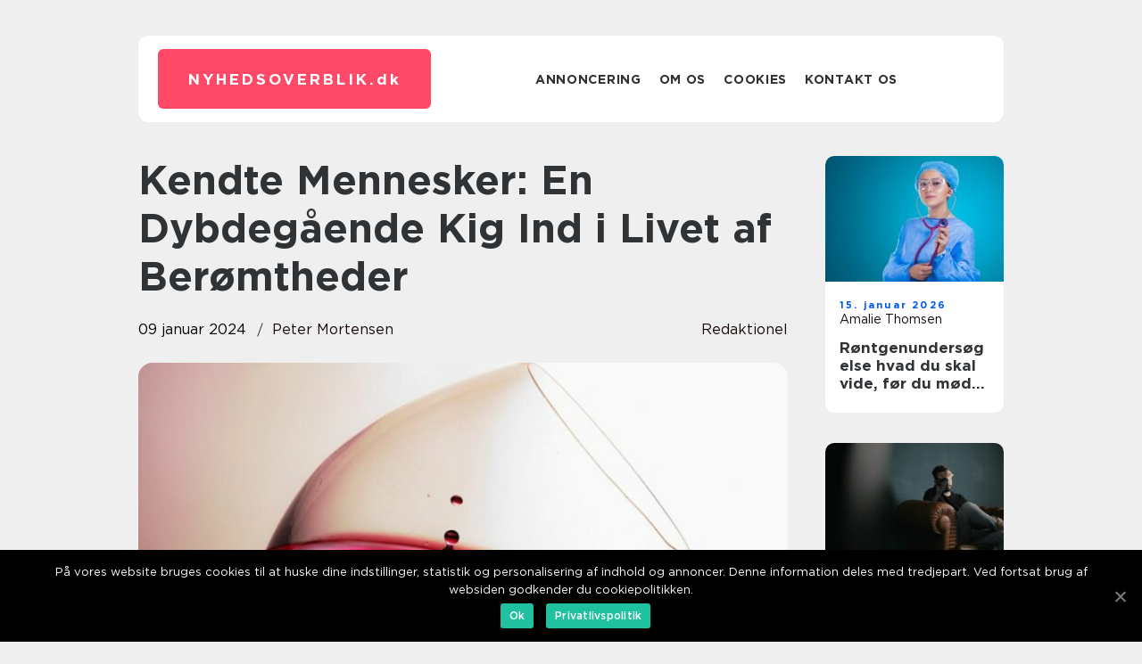

--- FILE ---
content_type: text/html; charset=UTF-8
request_url: https://nyhedsoverblik.dk/kendte-mennesker-en-dybdegaaende-kig-ind-i-livet-af-beroemtheder/
body_size: 12823
content:
<!doctype html>
<html lang="da-DK">
<head>
    <meta charset="UTF-8">
    <meta name="viewport" content="width=device-width, initial-scale=1">

    <link rel="apple-touch-icon" sizes="180x180" href="https://nyhedsoverblik.dk/wp-content/themes/klikko7_b_04_06_2025/dest/images/favicon.png">
    <link rel="icon" type="image/png" sizes="32x32" href="https://nyhedsoverblik.dk/wp-content/themes/klikko7_b_04_06_2025/dest/images/favicon.png">
    <link rel="icon" type="image/png" sizes="16x16" href="https://nyhedsoverblik.dk/wp-content/themes/klikko7_b_04_06_2025/dest/images/favicon.png">
    <link href="https://nyhedsoverblik.dk/wp-content/themes/klikko7_b_04_06_2025/dest/fonts/fonts.css" rel="stylesheet">
            <title>Kendte Mennesker: En Dybdegående Kig Ind i Livet af Berømtheder</title>
    <meta name='robots' content='index, follow' />

	<!-- This site is optimized with the Yoast SEO plugin v25.3.1 - https://yoast.com/wordpress/plugins/seo/ -->
	<meta name="description" content="Læs om kendte mennesker og deres historiske udvikling. Opdag de udfordringer, fordele og påvirkning, som berømmelse bringer med sig. Få et dybere indblik i den spændende verden af kendte mennesker." />
	<link rel="canonical" href="https://nyhedsoverblik.dk/kendte-mennesker-en-dybdegaaende-kig-ind-i-livet-af-beroemtheder/" />
	<meta property="og:locale" content="da_DK" />
	<meta property="og:type" content="article" />
	<meta property="og:title" content="Kendte Mennesker: En Dybdegående Kig Ind i Livet af Berømtheder" />
	<meta property="og:description" content="Læs om kendte mennesker og deres historiske udvikling. Opdag de udfordringer, fordele og påvirkning, som berømmelse bringer med sig. Få et dybere indblik i den spændende verden af kendte mennesker." />
	<meta property="og:url" content="https://nyhedsoverblik.dk/kendte-mennesker-en-dybdegaaende-kig-ind-i-livet-af-beroemtheder/" />
	<meta property="og:site_name" content="Få et overblik over de seneste nyheder fra forskellige kilder" />
	<meta property="article:published_time" content="2024-01-09T01:35:09+00:00" />
	<meta property="article:modified_time" content="2025-08-18T07:37:32+00:00" />
	<meta property="og:image" content="https://nyhedsoverblik.dk/wp-content/uploads/2024/01/pixabay-3077869.jpeg" />
	<meta property="og:image:width" content="1000" />
	<meta property="og:image:height" content="1000" />
	<meta property="og:image:type" content="image/jpeg" />
	<meta name="author" content="Peter Mortensen" />
	<meta name="twitter:card" content="summary_large_image" />
	<script type="application/ld+json" class="yoast-schema-graph">{"@context":"https://schema.org","@graph":[{"@type":"WebPage","@id":"https://nyhedsoverblik.dk/kendte-mennesker-en-dybdegaaende-kig-ind-i-livet-af-beroemtheder/","url":"https://nyhedsoverblik.dk/kendte-mennesker-en-dybdegaaende-kig-ind-i-livet-af-beroemtheder/","name":"Kendte Mennesker: En Dybdegående Kig Ind i Livet af Berømtheder","isPartOf":{"@id":"https://nyhedsoverblik.dk/#website"},"primaryImageOfPage":{"@id":"https://nyhedsoverblik.dk/kendte-mennesker-en-dybdegaaende-kig-ind-i-livet-af-beroemtheder/#primaryimage"},"image":{"@id":"https://nyhedsoverblik.dk/kendte-mennesker-en-dybdegaaende-kig-ind-i-livet-af-beroemtheder/#primaryimage"},"thumbnailUrl":"https://nyhedsoverblik.dk/wp-content/uploads/2024/01/pixabay-3077869.jpeg","datePublished":"2024-01-09T01:35:09+00:00","dateModified":"2025-08-18T07:37:32+00:00","author":{"@id":"https://nyhedsoverblik.dk/#/schema/person/18ff63172b2cc7aee74a25b9aa718e71"},"description":"Læs om kendte mennesker og deres historiske udvikling. Opdag de udfordringer, fordele og påvirkning, som berømmelse bringer med sig. Få et dybere indblik i den spændende verden af kendte mennesker.","breadcrumb":{"@id":"https://nyhedsoverblik.dk/kendte-mennesker-en-dybdegaaende-kig-ind-i-livet-af-beroemtheder/#breadcrumb"},"inLanguage":"da-DK","potentialAction":[{"@type":"ReadAction","target":["https://nyhedsoverblik.dk/kendte-mennesker-en-dybdegaaende-kig-ind-i-livet-af-beroemtheder/"]}]},{"@type":"ImageObject","inLanguage":"da-DK","@id":"https://nyhedsoverblik.dk/kendte-mennesker-en-dybdegaaende-kig-ind-i-livet-af-beroemtheder/#primaryimage","url":"https://nyhedsoverblik.dk/wp-content/uploads/2024/01/pixabay-3077869.jpeg","contentUrl":"https://nyhedsoverblik.dk/wp-content/uploads/2024/01/pixabay-3077869.jpeg","width":1000,"height":1000},{"@type":"BreadcrumbList","@id":"https://nyhedsoverblik.dk/kendte-mennesker-en-dybdegaaende-kig-ind-i-livet-af-beroemtheder/#breadcrumb","itemListElement":[{"@type":"ListItem","position":1,"name":"Hjem","item":"https://nyhedsoverblik.dk/"},{"@type":"ListItem","position":2,"name":"Kendte Mennesker: En Dybdegående Kig Ind i Livet af Berømtheder"}]},{"@type":"WebSite","@id":"https://nyhedsoverblik.dk/#website","url":"https://nyhedsoverblik.dk/","name":"Få et overblik over de seneste nyheder fra forskellige kilder","description":"Få et hurtigt overblik over de seneste nyheder fra forskellige kilder og områder.","potentialAction":[{"@type":"SearchAction","target":{"@type":"EntryPoint","urlTemplate":"https://nyhedsoverblik.dk/?s={search_term_string}"},"query-input":{"@type":"PropertyValueSpecification","valueRequired":true,"valueName":"search_term_string"}}],"inLanguage":"da-DK"},{"@type":"Person","@id":"https://nyhedsoverblik.dk/#/schema/person/18ff63172b2cc7aee74a25b9aa718e71","name":"Peter Mortensen","image":{"@type":"ImageObject","inLanguage":"da-DK","@id":"https://nyhedsoverblik.dk/#/schema/person/image/","url":"https://secure.gravatar.com/avatar/3533387db6842180ab9026a4bdc4b47c19cc2438cc5a3f31ca5581bc23fd3a1e?s=96&d=mm&r=g","contentUrl":"https://secure.gravatar.com/avatar/3533387db6842180ab9026a4bdc4b47c19cc2438cc5a3f31ca5581bc23fd3a1e?s=96&d=mm&r=g","caption":"Peter Mortensen"},"url":"https://nyhedsoverblik.dk/author/peter_mortensen/"}]}</script>
	<!-- / Yoast SEO plugin. -->


<link rel="alternate" type="application/rss+xml" title="Få et overblik over de seneste nyheder fra forskellige kilder &raquo; Kendte Mennesker: En Dybdegående Kig Ind i Livet af Berømtheder-kommentar-feed" href="https://nyhedsoverblik.dk/kendte-mennesker-en-dybdegaaende-kig-ind-i-livet-af-beroemtheder/feed/" />
<link rel="alternate" title="oEmbed (JSON)" type="application/json+oembed" href="https://nyhedsoverblik.dk/wp-json/oembed/1.0/embed?url=https%3A%2F%2Fnyhedsoverblik.dk%2Fkendte-mennesker-en-dybdegaaende-kig-ind-i-livet-af-beroemtheder%2F" />
<link rel="alternate" title="oEmbed (XML)" type="text/xml+oembed" href="https://nyhedsoverblik.dk/wp-json/oembed/1.0/embed?url=https%3A%2F%2Fnyhedsoverblik.dk%2Fkendte-mennesker-en-dybdegaaende-kig-ind-i-livet-af-beroemtheder%2F&#038;format=xml" />
<style id='wp-img-auto-sizes-contain-inline-css' type='text/css'>
img:is([sizes=auto i],[sizes^="auto," i]){contain-intrinsic-size:3000px 1500px}
/*# sourceURL=wp-img-auto-sizes-contain-inline-css */
</style>
<style id='wp-emoji-styles-inline-css' type='text/css'>

	img.wp-smiley, img.emoji {
		display: inline !important;
		border: none !important;
		box-shadow: none !important;
		height: 1em !important;
		width: 1em !important;
		margin: 0 0.07em !important;
		vertical-align: -0.1em !important;
		background: none !important;
		padding: 0 !important;
	}
/*# sourceURL=wp-emoji-styles-inline-css */
</style>
<style id='wp-block-library-inline-css' type='text/css'>
:root{--wp-block-synced-color:#7a00df;--wp-block-synced-color--rgb:122,0,223;--wp-bound-block-color:var(--wp-block-synced-color);--wp-editor-canvas-background:#ddd;--wp-admin-theme-color:#007cba;--wp-admin-theme-color--rgb:0,124,186;--wp-admin-theme-color-darker-10:#006ba1;--wp-admin-theme-color-darker-10--rgb:0,107,160.5;--wp-admin-theme-color-darker-20:#005a87;--wp-admin-theme-color-darker-20--rgb:0,90,135;--wp-admin-border-width-focus:2px}@media (min-resolution:192dpi){:root{--wp-admin-border-width-focus:1.5px}}.wp-element-button{cursor:pointer}:root .has-very-light-gray-background-color{background-color:#eee}:root .has-very-dark-gray-background-color{background-color:#313131}:root .has-very-light-gray-color{color:#eee}:root .has-very-dark-gray-color{color:#313131}:root .has-vivid-green-cyan-to-vivid-cyan-blue-gradient-background{background:linear-gradient(135deg,#00d084,#0693e3)}:root .has-purple-crush-gradient-background{background:linear-gradient(135deg,#34e2e4,#4721fb 50%,#ab1dfe)}:root .has-hazy-dawn-gradient-background{background:linear-gradient(135deg,#faaca8,#dad0ec)}:root .has-subdued-olive-gradient-background{background:linear-gradient(135deg,#fafae1,#67a671)}:root .has-atomic-cream-gradient-background{background:linear-gradient(135deg,#fdd79a,#004a59)}:root .has-nightshade-gradient-background{background:linear-gradient(135deg,#330968,#31cdcf)}:root .has-midnight-gradient-background{background:linear-gradient(135deg,#020381,#2874fc)}:root{--wp--preset--font-size--normal:16px;--wp--preset--font-size--huge:42px}.has-regular-font-size{font-size:1em}.has-larger-font-size{font-size:2.625em}.has-normal-font-size{font-size:var(--wp--preset--font-size--normal)}.has-huge-font-size{font-size:var(--wp--preset--font-size--huge)}.has-text-align-center{text-align:center}.has-text-align-left{text-align:left}.has-text-align-right{text-align:right}.has-fit-text{white-space:nowrap!important}#end-resizable-editor-section{display:none}.aligncenter{clear:both}.items-justified-left{justify-content:flex-start}.items-justified-center{justify-content:center}.items-justified-right{justify-content:flex-end}.items-justified-space-between{justify-content:space-between}.screen-reader-text{border:0;clip-path:inset(50%);height:1px;margin:-1px;overflow:hidden;padding:0;position:absolute;width:1px;word-wrap:normal!important}.screen-reader-text:focus{background-color:#ddd;clip-path:none;color:#444;display:block;font-size:1em;height:auto;left:5px;line-height:normal;padding:15px 23px 14px;text-decoration:none;top:5px;width:auto;z-index:100000}html :where(.has-border-color){border-style:solid}html :where([style*=border-top-color]){border-top-style:solid}html :where([style*=border-right-color]){border-right-style:solid}html :where([style*=border-bottom-color]){border-bottom-style:solid}html :where([style*=border-left-color]){border-left-style:solid}html :where([style*=border-width]){border-style:solid}html :where([style*=border-top-width]){border-top-style:solid}html :where([style*=border-right-width]){border-right-style:solid}html :where([style*=border-bottom-width]){border-bottom-style:solid}html :where([style*=border-left-width]){border-left-style:solid}html :where(img[class*=wp-image-]){height:auto;max-width:100%}:where(figure){margin:0 0 1em}html :where(.is-position-sticky){--wp-admin--admin-bar--position-offset:var(--wp-admin--admin-bar--height,0px)}@media screen and (max-width:600px){html :where(.is-position-sticky){--wp-admin--admin-bar--position-offset:0px}}

/*# sourceURL=wp-block-library-inline-css */
</style><style id='global-styles-inline-css' type='text/css'>
:root{--wp--preset--aspect-ratio--square: 1;--wp--preset--aspect-ratio--4-3: 4/3;--wp--preset--aspect-ratio--3-4: 3/4;--wp--preset--aspect-ratio--3-2: 3/2;--wp--preset--aspect-ratio--2-3: 2/3;--wp--preset--aspect-ratio--16-9: 16/9;--wp--preset--aspect-ratio--9-16: 9/16;--wp--preset--color--black: #000000;--wp--preset--color--cyan-bluish-gray: #abb8c3;--wp--preset--color--white: #ffffff;--wp--preset--color--pale-pink: #f78da7;--wp--preset--color--vivid-red: #cf2e2e;--wp--preset--color--luminous-vivid-orange: #ff6900;--wp--preset--color--luminous-vivid-amber: #fcb900;--wp--preset--color--light-green-cyan: #7bdcb5;--wp--preset--color--vivid-green-cyan: #00d084;--wp--preset--color--pale-cyan-blue: #8ed1fc;--wp--preset--color--vivid-cyan-blue: #0693e3;--wp--preset--color--vivid-purple: #9b51e0;--wp--preset--gradient--vivid-cyan-blue-to-vivid-purple: linear-gradient(135deg,rgb(6,147,227) 0%,rgb(155,81,224) 100%);--wp--preset--gradient--light-green-cyan-to-vivid-green-cyan: linear-gradient(135deg,rgb(122,220,180) 0%,rgb(0,208,130) 100%);--wp--preset--gradient--luminous-vivid-amber-to-luminous-vivid-orange: linear-gradient(135deg,rgb(252,185,0) 0%,rgb(255,105,0) 100%);--wp--preset--gradient--luminous-vivid-orange-to-vivid-red: linear-gradient(135deg,rgb(255,105,0) 0%,rgb(207,46,46) 100%);--wp--preset--gradient--very-light-gray-to-cyan-bluish-gray: linear-gradient(135deg,rgb(238,238,238) 0%,rgb(169,184,195) 100%);--wp--preset--gradient--cool-to-warm-spectrum: linear-gradient(135deg,rgb(74,234,220) 0%,rgb(151,120,209) 20%,rgb(207,42,186) 40%,rgb(238,44,130) 60%,rgb(251,105,98) 80%,rgb(254,248,76) 100%);--wp--preset--gradient--blush-light-purple: linear-gradient(135deg,rgb(255,206,236) 0%,rgb(152,150,240) 100%);--wp--preset--gradient--blush-bordeaux: linear-gradient(135deg,rgb(254,205,165) 0%,rgb(254,45,45) 50%,rgb(107,0,62) 100%);--wp--preset--gradient--luminous-dusk: linear-gradient(135deg,rgb(255,203,112) 0%,rgb(199,81,192) 50%,rgb(65,88,208) 100%);--wp--preset--gradient--pale-ocean: linear-gradient(135deg,rgb(255,245,203) 0%,rgb(182,227,212) 50%,rgb(51,167,181) 100%);--wp--preset--gradient--electric-grass: linear-gradient(135deg,rgb(202,248,128) 0%,rgb(113,206,126) 100%);--wp--preset--gradient--midnight: linear-gradient(135deg,rgb(2,3,129) 0%,rgb(40,116,252) 100%);--wp--preset--font-size--small: 13px;--wp--preset--font-size--medium: 20px;--wp--preset--font-size--large: 36px;--wp--preset--font-size--x-large: 42px;--wp--preset--spacing--20: 0.44rem;--wp--preset--spacing--30: 0.67rem;--wp--preset--spacing--40: 1rem;--wp--preset--spacing--50: 1.5rem;--wp--preset--spacing--60: 2.25rem;--wp--preset--spacing--70: 3.38rem;--wp--preset--spacing--80: 5.06rem;--wp--preset--shadow--natural: 6px 6px 9px rgba(0, 0, 0, 0.2);--wp--preset--shadow--deep: 12px 12px 50px rgba(0, 0, 0, 0.4);--wp--preset--shadow--sharp: 6px 6px 0px rgba(0, 0, 0, 0.2);--wp--preset--shadow--outlined: 6px 6px 0px -3px rgb(255, 255, 255), 6px 6px rgb(0, 0, 0);--wp--preset--shadow--crisp: 6px 6px 0px rgb(0, 0, 0);}:where(.is-layout-flex){gap: 0.5em;}:where(.is-layout-grid){gap: 0.5em;}body .is-layout-flex{display: flex;}.is-layout-flex{flex-wrap: wrap;align-items: center;}.is-layout-flex > :is(*, div){margin: 0;}body .is-layout-grid{display: grid;}.is-layout-grid > :is(*, div){margin: 0;}:where(.wp-block-columns.is-layout-flex){gap: 2em;}:where(.wp-block-columns.is-layout-grid){gap: 2em;}:where(.wp-block-post-template.is-layout-flex){gap: 1.25em;}:where(.wp-block-post-template.is-layout-grid){gap: 1.25em;}.has-black-color{color: var(--wp--preset--color--black) !important;}.has-cyan-bluish-gray-color{color: var(--wp--preset--color--cyan-bluish-gray) !important;}.has-white-color{color: var(--wp--preset--color--white) !important;}.has-pale-pink-color{color: var(--wp--preset--color--pale-pink) !important;}.has-vivid-red-color{color: var(--wp--preset--color--vivid-red) !important;}.has-luminous-vivid-orange-color{color: var(--wp--preset--color--luminous-vivid-orange) !important;}.has-luminous-vivid-amber-color{color: var(--wp--preset--color--luminous-vivid-amber) !important;}.has-light-green-cyan-color{color: var(--wp--preset--color--light-green-cyan) !important;}.has-vivid-green-cyan-color{color: var(--wp--preset--color--vivid-green-cyan) !important;}.has-pale-cyan-blue-color{color: var(--wp--preset--color--pale-cyan-blue) !important;}.has-vivid-cyan-blue-color{color: var(--wp--preset--color--vivid-cyan-blue) !important;}.has-vivid-purple-color{color: var(--wp--preset--color--vivid-purple) !important;}.has-black-background-color{background-color: var(--wp--preset--color--black) !important;}.has-cyan-bluish-gray-background-color{background-color: var(--wp--preset--color--cyan-bluish-gray) !important;}.has-white-background-color{background-color: var(--wp--preset--color--white) !important;}.has-pale-pink-background-color{background-color: var(--wp--preset--color--pale-pink) !important;}.has-vivid-red-background-color{background-color: var(--wp--preset--color--vivid-red) !important;}.has-luminous-vivid-orange-background-color{background-color: var(--wp--preset--color--luminous-vivid-orange) !important;}.has-luminous-vivid-amber-background-color{background-color: var(--wp--preset--color--luminous-vivid-amber) !important;}.has-light-green-cyan-background-color{background-color: var(--wp--preset--color--light-green-cyan) !important;}.has-vivid-green-cyan-background-color{background-color: var(--wp--preset--color--vivid-green-cyan) !important;}.has-pale-cyan-blue-background-color{background-color: var(--wp--preset--color--pale-cyan-blue) !important;}.has-vivid-cyan-blue-background-color{background-color: var(--wp--preset--color--vivid-cyan-blue) !important;}.has-vivid-purple-background-color{background-color: var(--wp--preset--color--vivid-purple) !important;}.has-black-border-color{border-color: var(--wp--preset--color--black) !important;}.has-cyan-bluish-gray-border-color{border-color: var(--wp--preset--color--cyan-bluish-gray) !important;}.has-white-border-color{border-color: var(--wp--preset--color--white) !important;}.has-pale-pink-border-color{border-color: var(--wp--preset--color--pale-pink) !important;}.has-vivid-red-border-color{border-color: var(--wp--preset--color--vivid-red) !important;}.has-luminous-vivid-orange-border-color{border-color: var(--wp--preset--color--luminous-vivid-orange) !important;}.has-luminous-vivid-amber-border-color{border-color: var(--wp--preset--color--luminous-vivid-amber) !important;}.has-light-green-cyan-border-color{border-color: var(--wp--preset--color--light-green-cyan) !important;}.has-vivid-green-cyan-border-color{border-color: var(--wp--preset--color--vivid-green-cyan) !important;}.has-pale-cyan-blue-border-color{border-color: var(--wp--preset--color--pale-cyan-blue) !important;}.has-vivid-cyan-blue-border-color{border-color: var(--wp--preset--color--vivid-cyan-blue) !important;}.has-vivid-purple-border-color{border-color: var(--wp--preset--color--vivid-purple) !important;}.has-vivid-cyan-blue-to-vivid-purple-gradient-background{background: var(--wp--preset--gradient--vivid-cyan-blue-to-vivid-purple) !important;}.has-light-green-cyan-to-vivid-green-cyan-gradient-background{background: var(--wp--preset--gradient--light-green-cyan-to-vivid-green-cyan) !important;}.has-luminous-vivid-amber-to-luminous-vivid-orange-gradient-background{background: var(--wp--preset--gradient--luminous-vivid-amber-to-luminous-vivid-orange) !important;}.has-luminous-vivid-orange-to-vivid-red-gradient-background{background: var(--wp--preset--gradient--luminous-vivid-orange-to-vivid-red) !important;}.has-very-light-gray-to-cyan-bluish-gray-gradient-background{background: var(--wp--preset--gradient--very-light-gray-to-cyan-bluish-gray) !important;}.has-cool-to-warm-spectrum-gradient-background{background: var(--wp--preset--gradient--cool-to-warm-spectrum) !important;}.has-blush-light-purple-gradient-background{background: var(--wp--preset--gradient--blush-light-purple) !important;}.has-blush-bordeaux-gradient-background{background: var(--wp--preset--gradient--blush-bordeaux) !important;}.has-luminous-dusk-gradient-background{background: var(--wp--preset--gradient--luminous-dusk) !important;}.has-pale-ocean-gradient-background{background: var(--wp--preset--gradient--pale-ocean) !important;}.has-electric-grass-gradient-background{background: var(--wp--preset--gradient--electric-grass) !important;}.has-midnight-gradient-background{background: var(--wp--preset--gradient--midnight) !important;}.has-small-font-size{font-size: var(--wp--preset--font-size--small) !important;}.has-medium-font-size{font-size: var(--wp--preset--font-size--medium) !important;}.has-large-font-size{font-size: var(--wp--preset--font-size--large) !important;}.has-x-large-font-size{font-size: var(--wp--preset--font-size--x-large) !important;}
/*# sourceURL=global-styles-inline-css */
</style>

<style id='classic-theme-styles-inline-css' type='text/css'>
/*! This file is auto-generated */
.wp-block-button__link{color:#fff;background-color:#32373c;border-radius:9999px;box-shadow:none;text-decoration:none;padding:calc(.667em + 2px) calc(1.333em + 2px);font-size:1.125em}.wp-block-file__button{background:#32373c;color:#fff;text-decoration:none}
/*# sourceURL=/wp-includes/css/classic-themes.min.css */
</style>
<link rel='stylesheet' id='theme-a-style-css' href='https://nyhedsoverblik.dk/wp-content/themes/klikko7_b_04_06_2025/style.css?ver=6.9' type='text/css' media='all' />
<link rel='stylesheet' id='main-style-css' href='https://nyhedsoverblik.dk/wp-content/themes/klikko7_b_04_06_2025/dest/css/app.css?ver=6.9' type='text/css' media='all' />
<link rel='stylesheet' id='owl-carousel-css' href='https://nyhedsoverblik.dk/wp-content/themes/klikko7_b_04_06_2025/dest/css/owl.carousel.min.css?ver=1' type='text/css' media='all' />
<script type="text/javascript" src="https://nyhedsoverblik.dk/wp-includes/js/jquery/jquery.min.js?ver=3.7.1" id="jquery-core-js"></script>
<script type="text/javascript" src="https://nyhedsoverblik.dk/wp-includes/js/jquery/jquery-migrate.min.js?ver=3.4.1" id="jquery-migrate-js"></script>
<link rel="https://api.w.org/" href="https://nyhedsoverblik.dk/wp-json/" /><link rel="alternate" title="JSON" type="application/json" href="https://nyhedsoverblik.dk/wp-json/wp/v2/posts/260" /><link rel="EditURI" type="application/rsd+xml" title="RSD" href="https://nyhedsoverblik.dk/xmlrpc.php?rsd" />
<meta name="generator" content="WordPress 6.9" />
<link rel='shortlink' href='https://nyhedsoverblik.dk/?p=260' />
<script type="text/javascript">var ajaxurl = "https://nyhedsoverblik.dk/wp-admin/admin-ajax.php";</script>
    <script type="application/ld+json">
        {
          "@context": "https://schema.org",
          "@type": "NewsArticle",
          "mainEntityOfPage": {
            "@type": "WebPage",
            "@id": "https://nyhedsoverblik.dk/kendte-mennesker-en-dybdegaaende-kig-ind-i-livet-af-beroemtheder/"
          },
          "headline": "Kendte Mennesker: En Dybdegående Kig Ind i Livet af Berømtheder",
          "image": "https://nyhedsoverblik.dk/wp-content/uploads/2024/01/pixabay-3077869.jpeg",
          "datePublished": "2024-01-09T02:35:09+01:00",
          "dateModified":  "2025-08-18T09:37:32+02:00",
          "author": {
            "@type": "Person",
            "name": "Peter Mortensen"
          },
          "publisher": {
             "@type": "Organization",
             "name": "Få et overblik over de seneste nyheder fra forskellige kilder",
             "logo": {
                "@type": "ImageObject",
                "url": "https://nyhedsoverblik.dk/wp-content/themes/klikko7_b_04_06_2025/dest/images/favicon.png"
             }
          }
        }

    </script>

    </head>

<body class="wp-singular post-template-default single single-post postid-260 single-format-standard wp-theme-klikko7_b_04_06_2025">
<main>
    <div class="bd-top-banner">
        <div id="HeaderWideBanner970" class="bd-banner bd-wide-banner"></div>    </div>
    <div class="bd-main-wrapper">
        <div class="bd-left-banner-block">
            <div id="LeftSidebarScrollBanner300" class="bd-banner"></div>        </div>
        <div class="bd-section-body">
            <header class="bd-header-block">
                <div class="bd-max-width-content bd-container-fluid">
                    <div class="bd-header-block__wrapper">
                        <div class="bd-header-logo__wrapper">
                            <a href="https://nyhedsoverblik.dk" class="bd-header-logo">
                                <span class="bd-site-name">
                                    nyhedsoverblik.<span>dk</span>                                </span>
                            </a>
                        </div>

                        <div id="bd-burger-nav" class="bd-nav__burger">
                            <i class="bd-burger-item"></i>
                            <i class="bd-burger-item"></i>
                            <i class="bd-burger-item"></i>
                        </div>

                        <div class="bd-header-nav">
                            <div class="menu-klikko-main-menu-container"><ul id="menu-klikko-main-menu" class="menu"><li id="menu-item-501" class="menu-item menu-item-type-post_type menu-item-object-page menu-item-501"><a href="https://nyhedsoverblik.dk/annoncering/">Annoncering</a></li>
<li id="menu-item-502" class="menu-item menu-item-type-post_type menu-item-object-page menu-item-502"><a href="https://nyhedsoverblik.dk/om-os/">Om os</a></li>
<li id="menu-item-503" class="menu-item menu-item-type-post_type menu-item-object-page menu-item-privacy-policy menu-item-503"><a rel="privacy-policy" href="https://nyhedsoverblik.dk/cookies/">Cookies</a></li>
<li id="menu-item-504" class="menu-item menu-item-type-post_type menu-item-object-page menu-item-504"><a href="https://nyhedsoverblik.dk/kontakt-os/">Kontakt os</a></li>
</ul></div>
                            <div class="bd-header-nav__close">
                                <span></span>
                                <span></span>
                            </div>
                        </div>
                    </div>
                    <div class="bd-mobile-banner-top">
                        <div id="LeftSidebarScrollBanner300" class="bd-banner"></div>                    </div>
                </div>
            </header>

    <div class="bd-single-blog">
        <section class="bd-main-content">
            <div class="bd-main-block">
                <div class="bd-hero-content">
                    <h1>Kendte Mennesker: En Dybdegående Kig Ind i Livet af Berømtheder</h1>
                                        <div class="bd-hero-data">
                        <div class="bd-card-info">
                            <div class="bd-card-date">
                                09 januar 2024                            </div>
                            <div class="bd-card-author">
                                <a href="https://nyhedsoverblik.dk/author/peter_mortensen/">Peter Mortensen</a>                            </div>
                        </div>
                                                    <div class="bd-card-categories">
                                <a href="https://nyhedsoverblik.dk/category/redaktionel/" rel="tag">redaktionel</a>                            </div>
                                            </div>
                                            <div class="bd-main-content__image">
                            <img width="728" height="475" src="https://nyhedsoverblik.dk/wp-content/uploads/2024/01/pixabay-3077869-728x475.jpeg" class="attachment-front-large size-front-large" alt="" decoding="async" fetchpriority="high" />                        </div>
                                        <div class="bd-main-content__text">
                                                <h2>(Featured Snippet):</h2>
<p>&#8211; </p>
<h2>Hvad er kendte mennesker?</h2>
<p>
                         <picture><source srcset="https://wsnonline.dk/storage/image-gallery-images/pixabay-1869816.webp" type="image/webp"><source srcset="https://wsnonline.dk/storage/image-gallery-images/pixabay-1869816.webp" type="image/jpeg"><img decoding="async" style="max-width: 400px!important; height: auto!important;display: block!important; margin-left: auto!important; margin-right: auto!important;" src="https://wsnonline.dk/storage/image-gallery-images/pixabay-1869816.jpeg" alt="celebrity">
                         </picture></p>
<p>&#8211; </p>
<h2>Historisk udvikling af kendte mennesker</h2>
</p>
<p>&#8211; </p>
<h2>Hvad er vigtigt at vide om kendte mennesker?</h2>
</p>
<p> Hvad er kendte mennesker?</p>
<p>Kendte mennesker er en betegnelse, der refererer til individer, der har opnået en vis grad af berømmelse og anerkendelse i de offentlige sfære. Disse personer har typisk opnået stor succes inden for deres respektive felter, såsom underholdningsindustrien, sportsverdenen, politik eller erhvervslivet. Kendte mennesker tiltrækker ofte stor opmærksomhed fra både medier og masserne.</p>
<p><span style="width:560px;height:315px;display:block;margin:20px auto 40px;" class="fx-youtube-iframe-box"><br />
                                <iframe style="display:block;margin:auto;border: unset;" width="560" height="315" src="https://www.youtube.com/embed/B9mpDAJOPac"
                                            title="celebrity" frameborder="0"
                                            allow="accelerometer; autoplay; clipboard-write; encrypted-media; gyroscope; picture-in-picture; web-share" allowfullscreen><br />
                                </iframe><br />
                            </span></p>
<p>At være kendt kan have mange forskellige konsekvenser for en person. På den ene side kan berømmelse bringe store fordele, såsom økonomisk succes, privilegier og beundring fra fans verden over. På den anden side kan det også betyde tab af privatliv, konstant medieovervågning og en konstant følelse af at være under mikroskopet. Det er derfor væsentligt at forstå de forskellige aspekter af kendthed og tage højde for de udfordringer, som kendte mennesker ofte står over for.</p>
<p> Historisk udvikling af kendte mennesker</p>
<p>Historisk set har berømmelse eksisteret i forskellige former, dog uden den samme globale rækkevidde som i dag. I gamle tider opnåede folk berømmelse gennem bedrifter på slagmarken, indflydelse i politik eller ved at være en kunstner eller forfatter med stor indflydelse. Berømmelse var ofte begrænset til en lokal eller regional skala.</p>
<p>Med fremkomsten af massekommunikation i det 20. århundrede, især gennem radio, tv og internet, blev kendte mennesker i stand til at nå et bredere publikum og opnå global berømmelse som aldrig før. Den teknologiske udvikling har ført til en utrolig spredning af berømmelseskulturen og en stigning i antallet af kendte mennesker.</p>
<p> Hvad er vigtigt at vide om kendte mennesker?</p>
<p>1. Berømthedens pris: At være kendt kommer med en pris. Kendte mennesker må ofte opgive en del af deres privatliv for at forblive på offentlighedens radar. Dette kan være både udfordrende og berigende.</p>
<p>2. Mediepåvirkning: Kendte mennesker har en betydelig indflydelse på samfundet. Deres handlinger og meninger kan påvirke masserne og forme kulturen. Det er vigtigt at forstå og analysere denne påvirkning kritisk.</p>
<p>3. Fordelene ved berømmelse: Succes og berømmelse bringer en række fordele, såsom økonomisk rigdom, succes i karrieren og muligheden for at bruge platformen til at fremme gode formål.</p>
<p>4. De mørke sider af berømmelse: Berømmelse kan også medføre en række udfordringer og negative konsekvenser, herunder stress, mental sundhedsmæssige problemer og konstant medieovervågning.</p>
<p>(Featured Snippet):</p>
<p>&#8211; Berømthedens pris</p>
<p>&#8211; Mediepåvirkning</p>
<p>&#8211; Fordelene ved berømmelse</p>
<p>&#8211; De mørke sider af berømmelse</p>
<h2>Konklusion:</h2>
<p>Kendte mennesker har altid været en fascinerende del af samfundet. Gennem historien har berømthed haft forskellige former og betydninger. Med teknologiske fremskridt er kendte mennesker blevet endnu mere synlige i dagens verden.</p>
<p>Berømmelse kan være både givende og udfordrende. At forstå det komplette billede af kendte mennesker involverer at erkende fordelene, udfordringerne og det komplekse samspil mellem medier, berømmelse og samfund. Ved at se bag kulissen og forstå konteksten af kendthed kan vi få større dybde i vores forståelse og værdsættelse af kendte mennesker.</p>
<div class="schema-faq-wrapper">
<h2 style="text-align: center; margin-bottom: 20px;"><span style="border: 1px solid black; padding: 10px 50px;">FAQ</span><br />
		</h2>
<div itemscope itemtype="https://schema.org/FAQPage" style="border: 1px solid black; padding: 20px;">
<div itemscope itemprop="mainEntity" itemtype="https://schema.org/Question">
<h3><span itemprop="name">Hvad er kendte mennesker?</span></h3>
<div itemscope itemprop="acceptedAnswer" itemtype="https://schema.org/Answer">
<div itemprop="text">Kendte mennesker refererer til individer, der har opnået en vis grad af berømmelse og anerkendelse i de offentlige sfære. De er kendte for deres succes inden for forskellige områder som underholdning, sport, politik eller erhvervsliv. De tiltrækker ofte stor opmærksomhed fra medier og fans.</div>
</p></div>
</p></div>
<div itemscope itemprop="mainEntity" itemtype="https://schema.org/Question">
<h3><span itemprop="name">Hvordan har kendte mennesker udviklet sig historisk set?</span></h3>
<div itemscope itemprop="acceptedAnswer" itemtype="https://schema.org/Answer">
<div itemprop="text">Historisk set opnåede folk berømmelse gennem bedrifter på slagmarken, indflydelse i politik eller ved at være kunstnere eller forfattere med stor indflydelse. Med fremkomsten af massekommunikation, især radio, tv og internet, blev kendte mennesker i stand til at nå et bredere publikum og opnå global berømmelse.</div>
</p></div>
</p></div>
<div itemscope itemprop="mainEntity" itemtype="https://schema.org/Question">
<h3><span itemprop="name">Hvad er konsekvenserne af at være kendt?</span></h3>
<div itemscope itemprop="acceptedAnswer" itemtype="https://schema.org/Answer">
<div itemprop="text">At være kendt kommer med en pris. Kendte mennesker må ofte opgive en del af deres privatliv for at forblive på offentlighedens radar. De har også en betydelig indflydelse på samfundet, men oplever samtidig udfordringer som stress, mental sundhedsmæssige problemer og konstant medieovervågning.</div>
</p></div>
</p></div>
</p></div>
</p></div>
                        
    <div class="bd-section-sitemap">
        <a href="https://nyhedsoverblik.dk/sitemap/" class="bd-sitemap-title">
            Få læst flere indlæg her        </a>
    </div>

                        </div>
                    <div class="bd-inner-content-banner bd-middle">
    <div id="BodyMiddleWideBanner728" class="bd-banner bd-banner-m"></div>
    <div id="BodyMiddleMobileBanner320" class="bd-banner bd-banner-s"></div>
</div>                </div>
            </div>
            <aside class="bd-sidebar-block">
                
<div class="bd-sidebar-post">
            <div class="bd-sidebar-post__item">
            <a href="https://nyhedsoverblik.dk/roentgenundersoegelse-hvad-du-skal-vide-foer-du-moeder-op/" class="bd-post-thumbnail">
                <img width="200" height="141" src="https://nyhedsoverblik.dk/wp-content/uploads/2026/01/6720bf87b0775-200x141.jpeg" class="attachment-sidebar-image size-sidebar-image" alt="" decoding="async" />            </a>
            <div class="bd-sidebar-post__body">
                
    <div class="bd-card-footer">
        <span class="bd-card-footer__time">
            15. januar 2026        </span>
        <span class="bd-card-footer__author">
            <a href="https://nyhedsoverblik.dk/author/amalie_thomsen/">Amalie Thomsen</a>        </span>
    </div>

                    <a href="https://nyhedsoverblik.dk/roentgenundersoegelse-hvad-du-skal-vide-foer-du-moeder-op/">
                    <h3 class="bd-short-title">Røntgenundersøgelse  hvad du skal vide, før du møder op</h3>
                </a>
            </div>
        </div>
                <div class="bd-sidebar-post__item">
            <a href="https://nyhedsoverblik.dk/faa-hjaelp-fra-en-psykolog-i-koebenhavn/" class="bd-post-thumbnail">
                <img width="200" height="141" src="https://nyhedsoverblik.dk/wp-content/uploads/2025/12/BuNWp1bL0nc-200x141.jpeg" class="attachment-sidebar-image size-sidebar-image" alt="" decoding="async" />            </a>
            <div class="bd-sidebar-post__body">
                
    <div class="bd-card-footer">
        <span class="bd-card-footer__time">
            20. december 2025        </span>
        <span class="bd-card-footer__author">
            <a href="https://nyhedsoverblik.dk/author/toke_larsen/">Toke Larsen</a>        </span>
    </div>

                    <a href="https://nyhedsoverblik.dk/faa-hjaelp-fra-en-psykolog-i-koebenhavn/">
                    <h3 class="bd-short-title">Få hjælp fra en psykolog i københavn</h3>
                </a>
            </div>
        </div>
                <div class="bd-sidebar-post__item">
            <a href="https://nyhedsoverblik.dk/soeg-stoette-til-hjaelp-af-rekruttering-af-specialister/" class="bd-post-thumbnail">
                <img width="200" height="141" src="https://nyhedsoverblik.dk/wp-content/uploads/2025/12/9effe6b60e074af1eff1edcc1ed62781abe70980-200x141.jpg" class="attachment-sidebar-image size-sidebar-image" alt="" decoding="async" />            </a>
            <div class="bd-sidebar-post__body">
                
    <div class="bd-card-footer">
        <span class="bd-card-footer__time">
            08. december 2025        </span>
        <span class="bd-card-footer__author">
            <a href="https://nyhedsoverblik.dk/author/amalie_thomsen/">Amalie Thomsen</a>        </span>
    </div>

                    <a href="https://nyhedsoverblik.dk/soeg-stoette-til-hjaelp-af-rekruttering-af-specialister/">
                    <h3 class="bd-short-title">Søg støtte til hjælp af rekruttering af specialister</h3>
                </a>
            </div>
        </div>
                <div class="bd-sidebar-banner-block">
            <div id="SidebarSquareBanner200" class="bd-banner bd-sidebar-banner"></div>        </div>
            <div class="bd-sidebar-post__item">
            <a href="https://nyhedsoverblik.dk/akustikloft-den-optimale-loesning-til-bedre-lyd-i-dine-rum/" class="bd-post-thumbnail">
                <img width="200" height="141" src="https://nyhedsoverblik.dk/wp-content/uploads/2025/12/pixabay-1032733-200x141.jpeg" class="attachment-sidebar-image size-sidebar-image" alt="" decoding="async" />            </a>
            <div class="bd-sidebar-post__body">
                
    <div class="bd-card-footer">
        <span class="bd-card-footer__time">
            06. december 2025        </span>
        <span class="bd-card-footer__author">
            <a href="https://nyhedsoverblik.dk/author/victor_johansen/">Victor Johansen</a>        </span>
    </div>

                    <a href="https://nyhedsoverblik.dk/akustikloft-den-optimale-loesning-til-bedre-lyd-i-dine-rum/">
                    <h3 class="bd-short-title">Akustikloft: Den optimale løsning til bedre lyd i dine rum</h3>
                </a>
            </div>
        </div>
                <div class="bd-sidebar-post__item">
            <a href="https://nyhedsoverblik.dk/bliv-klogere-paa-doedsbo-rydning-i-koebenhavn/" class="bd-post-thumbnail">
                <img width="200" height="141" src="https://nyhedsoverblik.dk/wp-content/uploads/2025/12/pixabay-4967721-200x141.jpeg" class="attachment-sidebar-image size-sidebar-image" alt="" decoding="async" />            </a>
            <div class="bd-sidebar-post__body">
                
    <div class="bd-card-footer">
        <span class="bd-card-footer__time">
            04. december 2025        </span>
        <span class="bd-card-footer__author">
            <a href="https://nyhedsoverblik.dk/author/victor_johansen/">Victor Johansen</a>        </span>
    </div>

                    <a href="https://nyhedsoverblik.dk/bliv-klogere-paa-doedsbo-rydning-i-koebenhavn/">
                    <h3 class="bd-short-title">Bliv klogere på dødsbo rydning i København</h3>
                </a>
            </div>
        </div>
                <div class="bd-sidebar-post__item">
            <a href="https://nyhedsoverblik.dk/alkoholmisbrug-hjaelp-til-mere-trivsel/" class="bd-post-thumbnail">
                <img width="200" height="141" src="https://nyhedsoverblik.dk/wp-content/uploads/2025/12/pixabay-2656918-200x141.jpeg" class="attachment-sidebar-image size-sidebar-image" alt="" decoding="async" />            </a>
            <div class="bd-sidebar-post__body">
                
    <div class="bd-card-footer">
        <span class="bd-card-footer__time">
            03. december 2025        </span>
        <span class="bd-card-footer__author">
            <a href="https://nyhedsoverblik.dk/author/toke_larsen/">Toke Larsen</a>        </span>
    </div>

                    <a href="https://nyhedsoverblik.dk/alkoholmisbrug-hjaelp-til-mere-trivsel/">
                    <h3 class="bd-short-title">Alkoholmisbrug: hjælp til mere trivsel</h3>
                </a>
            </div>
        </div>
                <div class="bd-sidebar-post__item">
            <a href="https://nyhedsoverblik.dk/krave-til-hunde-vigtigheden-af-det-rigtige-valg/" class="bd-post-thumbnail">
                <img width="200" height="141" src="https://nyhedsoverblik.dk/wp-content/uploads/2025/12/pixabay-3237735-200x141.jpeg" class="attachment-sidebar-image size-sidebar-image" alt="" decoding="async" />            </a>
            <div class="bd-sidebar-post__body">
                
    <div class="bd-card-footer">
        <span class="bd-card-footer__time">
            02. december 2025        </span>
        <span class="bd-card-footer__author">
            <a href="https://nyhedsoverblik.dk/author/amalie_thomsen/">Amalie Thomsen</a>        </span>
    </div>

                    <a href="https://nyhedsoverblik.dk/krave-til-hunde-vigtigheden-af-det-rigtige-valg/">
                    <h3 class="bd-short-title">Krave til hunde: vigtigheden af det rigtige valg</h3>
                </a>
            </div>
        </div>
                <div class="bd-sidebar-post__item">
            <a href="https://nyhedsoverblik.dk/lejebolig-i-noerresundby-find-dit-naeste-hjem/" class="bd-post-thumbnail">
                <img width="200" height="141" src="https://nyhedsoverblik.dk/wp-content/uploads/2025/12/pixabay-7124141-200x141.jpeg" class="attachment-sidebar-image size-sidebar-image" alt="" decoding="async" />            </a>
            <div class="bd-sidebar-post__body">
                
    <div class="bd-card-footer">
        <span class="bd-card-footer__time">
            02. december 2025        </span>
        <span class="bd-card-footer__author">
            <a href="https://nyhedsoverblik.dk/author/victor_johansen/">Victor Johansen</a>        </span>
    </div>

                    <a href="https://nyhedsoverblik.dk/lejebolig-i-noerresundby-find-dit-naeste-hjem/">
                    <h3 class="bd-short-title">Lejebolig i Nørresundby: Find dit næste hjem</h3>
                </a>
            </div>
        </div>
                <div class="bd-sidebar-post__item">
            <a href="https://nyhedsoverblik.dk/bedemand-i-aabenraa-tryghed-i-en-svaer-tid/" class="bd-post-thumbnail">
                <img width="200" height="141" src="https://nyhedsoverblik.dk/wp-content/uploads/2025/12/6779b1d2b90ea-200x141.jpeg" class="attachment-sidebar-image size-sidebar-image" alt="" decoding="async" />            </a>
            <div class="bd-sidebar-post__body">
                
    <div class="bd-card-footer">
        <span class="bd-card-footer__time">
            01. december 2025        </span>
        <span class="bd-card-footer__author">
            <a href="https://nyhedsoverblik.dk/author/toke_larsen/">Toke Larsen</a>        </span>
    </div>

                    <a href="https://nyhedsoverblik.dk/bedemand-i-aabenraa-tryghed-i-en-svaer-tid/">
                    <h3 class="bd-short-title">Bedemand i Aabenraa: Tryghed i en svær tid</h3>
                </a>
            </div>
        </div>
                <div class="bd-sidebar-post__item">
            <a href="https://nyhedsoverblik.dk/vvs-viborg-professionelle-loesninger-til-dit-hjem/" class="bd-post-thumbnail">
                <img width="200" height="141" src="https://nyhedsoverblik.dk/wp-content/uploads/2025/12/60krlMMeWxU-200x141.jpeg" class="attachment-sidebar-image size-sidebar-image" alt="" decoding="async" />            </a>
            <div class="bd-sidebar-post__body">
                
    <div class="bd-card-footer">
        <span class="bd-card-footer__time">
            01. december 2025        </span>
        <span class="bd-card-footer__author">
            <a href="https://nyhedsoverblik.dk/author/amalie_thomsen/">Amalie Thomsen</a>        </span>
    </div>

                    <a href="https://nyhedsoverblik.dk/vvs-viborg-professionelle-loesninger-til-dit-hjem/">
                    <h3 class="bd-short-title">VVS Viborg: Professionelle løsninger til dit hjem</h3>
                </a>
            </div>
        </div>
                <div class="bd-sidebar-post__item">
            <a href="https://nyhedsoverblik.dk/levering-af-sand-vaerd-at-vide/" class="bd-post-thumbnail">
                <img width="200" height="141" src="https://nyhedsoverblik.dk/wp-content/uploads/2025/12/677992560f46d-200x141.jpeg" class="attachment-sidebar-image size-sidebar-image" alt="" decoding="async" />            </a>
            <div class="bd-sidebar-post__body">
                
    <div class="bd-card-footer">
        <span class="bd-card-footer__time">
            01. december 2025        </span>
        <span class="bd-card-footer__author">
            <a href="https://nyhedsoverblik.dk/author/victor_johansen/">Victor Johansen</a>        </span>
    </div>

                    <a href="https://nyhedsoverblik.dk/levering-af-sand-vaerd-at-vide/">
                    <h3 class="bd-short-title">Levering af sand: Værd at vide</h3>
                </a>
            </div>
        </div>
                <div class="bd-sidebar-post__item">
            <a href="https://nyhedsoverblik.dk/elektriker-paa-frederiksberg-specialist-inden-for-el-loesninger/" class="bd-post-thumbnail">
                <img width="200" height="141" src="https://nyhedsoverblik.dk/wp-content/uploads/2025/11/6720f56bdd704-200x141.jpeg" class="attachment-sidebar-image size-sidebar-image" alt="" decoding="async" />            </a>
            <div class="bd-sidebar-post__body">
                
    <div class="bd-card-footer">
        <span class="bd-card-footer__time">
            30. november 2025        </span>
        <span class="bd-card-footer__author">
            <a href="https://nyhedsoverblik.dk/author/toke_larsen/">Toke Larsen</a>        </span>
    </div>

                    <a href="https://nyhedsoverblik.dk/elektriker-paa-frederiksberg-specialist-inden-for-el-loesninger/">
                    <h3 class="bd-short-title">Elektriker på Frederiksberg: Specialist inden for el-løsninger</h3>
                </a>
            </div>
        </div>
        </div>
            </aside>
        </section>
        
    <h2 class="bd-more-news">
        Flere Nyheder    </h2>

                        <div class="bd-main-content__recent">
                                    <div class="bd-main-block__item">
                            <div class="bd-main-block__item__image">
            <a href="https://nyhedsoverblik.dk/roentgenundersoegelse-hvad-du-skal-vide-foer-du-moeder-op/" class="bd-post-thumbnail">
        <img width="160" height="160" src="https://nyhedsoverblik.dk/wp-content/uploads/2026/01/6720bf87b0775-160x160.jpeg" class="attachment-front-image size-front-image" alt="" decoding="async" />    </a>
        </div>
    <div class="bd-main-block__item__info">
        <span class="bd-main-block__item_date">
            15. januar 2026        </span>
        <a href="https://nyhedsoverblik.dk/roentgenundersoegelse-hvad-du-skal-vide-foer-du-moeder-op/">
            <h3 class="bd-short-title">Røntgenundersøgelse  hvad du skal vide, før du møder op</h3>
        </a>
    </div>
                    </div>
                                    <div class="bd-main-block__item">
                            <div class="bd-main-block__item__image">
            <a href="https://nyhedsoverblik.dk/faa-hjaelp-fra-en-psykolog-i-koebenhavn/" class="bd-post-thumbnail">
        <img width="160" height="160" src="https://nyhedsoverblik.dk/wp-content/uploads/2025/12/BuNWp1bL0nc-160x160.jpeg" class="attachment-front-image size-front-image" alt="" decoding="async" />    </a>
        </div>
    <div class="bd-main-block__item__info">
        <span class="bd-main-block__item_date">
            20. december 2025        </span>
        <a href="https://nyhedsoverblik.dk/faa-hjaelp-fra-en-psykolog-i-koebenhavn/">
            <h3 class="bd-short-title">Få hjælp fra en psykolog i københavn</h3>
        </a>
    </div>
                    </div>
                                    <div class="bd-main-block__item">
                            <div class="bd-main-block__item__image">
            <a href="https://nyhedsoverblik.dk/soeg-stoette-til-hjaelp-af-rekruttering-af-specialister/" class="bd-post-thumbnail">
        <img width="160" height="160" src="https://nyhedsoverblik.dk/wp-content/uploads/2025/12/9effe6b60e074af1eff1edcc1ed62781abe70980-160x160.jpg" class="attachment-front-image size-front-image" alt="" decoding="async" />    </a>
        </div>
    <div class="bd-main-block__item__info">
        <span class="bd-main-block__item_date">
            08. december 2025        </span>
        <a href="https://nyhedsoverblik.dk/soeg-stoette-til-hjaelp-af-rekruttering-af-specialister/">
            <h3 class="bd-short-title">Søg støtte til hjælp af rekruttering af specialister</h3>
        </a>
    </div>
                    </div>
                                    <div class="bd-main-block__item">
                            <div class="bd-main-block__item__image">
            <a href="https://nyhedsoverblik.dk/akustikloft-den-optimale-loesning-til-bedre-lyd-i-dine-rum/" class="bd-post-thumbnail">
        <img width="160" height="160" src="https://nyhedsoverblik.dk/wp-content/uploads/2025/12/pixabay-1032733-160x160.jpeg" class="attachment-front-image size-front-image" alt="" decoding="async" />    </a>
        </div>
    <div class="bd-main-block__item__info">
        <span class="bd-main-block__item_date">
            06. december 2025        </span>
        <a href="https://nyhedsoverblik.dk/akustikloft-den-optimale-loesning-til-bedre-lyd-i-dine-rum/">
            <h3 class="bd-short-title">Akustikloft: Den optimale løsning til bedre lyd i dine rum</h3>
        </a>
    </div>
                    </div>
                                    <div class="bd-main-block__item">
                            <div class="bd-main-block__item__image">
            <a href="https://nyhedsoverblik.dk/bliv-klogere-paa-doedsbo-rydning-i-koebenhavn/" class="bd-post-thumbnail">
        <img width="160" height="160" src="https://nyhedsoverblik.dk/wp-content/uploads/2025/12/pixabay-4967721-160x160.jpeg" class="attachment-front-image size-front-image" alt="" decoding="async" />    </a>
        </div>
    <div class="bd-main-block__item__info">
        <span class="bd-main-block__item_date">
            04. december 2025        </span>
        <a href="https://nyhedsoverblik.dk/bliv-klogere-paa-doedsbo-rydning-i-koebenhavn/">
            <h3 class="bd-short-title">Bliv klogere på dødsbo rydning i København</h3>
        </a>
    </div>
                    </div>
                                    <div class="bd-main-block__item">
                            <div class="bd-main-block__item__image">
            <a href="https://nyhedsoverblik.dk/alkoholmisbrug-hjaelp-til-mere-trivsel/" class="bd-post-thumbnail">
        <img width="160" height="160" src="https://nyhedsoverblik.dk/wp-content/uploads/2025/12/pixabay-2656918-160x160.jpeg" class="attachment-front-image size-front-image" alt="" decoding="async" />    </a>
        </div>
    <div class="bd-main-block__item__info">
        <span class="bd-main-block__item_date">
            03. december 2025        </span>
        <a href="https://nyhedsoverblik.dk/alkoholmisbrug-hjaelp-til-mere-trivsel/">
            <h3 class="bd-short-title">Alkoholmisbrug: hjælp til mere trivsel</h3>
        </a>
    </div>
                    </div>
                            </div>
                <div class="bd-recent-block">
            <div class="bd-recent-block__wrapper">
                        <div class="bd-recent-block__wrapper__item">
                    <a href="https://nyhedsoverblik.dk/krave-til-hunde-vigtigheden-af-det-rigtige-valg/" class="bd-post-thumbnail">
        <img width="308" height="175" src="https://nyhedsoverblik.dk/wp-content/uploads/2025/12/pixabay-3237735-308x175.jpeg" class="attachment-recent-image size-recent-image" alt="" decoding="async" />    </a>
                    <div class="bd-recent-block__wrapper__item__info">
                    <div class="bd-recent-block__wrapper__item__date bd-post-date">
                        02. december 2025                    </div>
                    <a href="https://nyhedsoverblik.dk/krave-til-hunde-vigtigheden-af-det-rigtige-valg/">
                        <h3 class="bd-short-title">
                            Krave til hunde: vigtigheden af det rigtige valg                        </h3>
                    </a>
                </div>
            </div>
                    <div class="bd-recent-block__wrapper__item">
                    <a href="https://nyhedsoverblik.dk/lejebolig-i-noerresundby-find-dit-naeste-hjem/" class="bd-post-thumbnail">
        <img width="308" height="175" src="https://nyhedsoverblik.dk/wp-content/uploads/2025/12/pixabay-7124141-308x175.jpeg" class="attachment-recent-image size-recent-image" alt="" decoding="async" />    </a>
                    <div class="bd-recent-block__wrapper__item__info">
                    <div class="bd-recent-block__wrapper__item__date bd-post-date">
                        02. december 2025                    </div>
                    <a href="https://nyhedsoverblik.dk/lejebolig-i-noerresundby-find-dit-naeste-hjem/">
                        <h3 class="bd-short-title">
                            Lejebolig i Nørresundby: Find dit næste hjem                        </h3>
                    </a>
                </div>
            </div>
                    <div class="bd-recent-block__wrapper__item">
                    <a href="https://nyhedsoverblik.dk/bedemand-i-aabenraa-tryghed-i-en-svaer-tid/" class="bd-post-thumbnail">
        <img width="308" height="175" src="https://nyhedsoverblik.dk/wp-content/uploads/2025/12/6779b1d2b90ea-308x175.jpeg" class="attachment-recent-image size-recent-image" alt="" decoding="async" srcset="https://nyhedsoverblik.dk/wp-content/uploads/2025/12/6779b1d2b90ea-308x175.jpeg 308w, https://nyhedsoverblik.dk/wp-content/uploads/2025/12/6779b1d2b90ea-728x415.jpeg 728w" sizes="(max-width: 308px) 100vw, 308px" />    </a>
                    <div class="bd-recent-block__wrapper__item__info">
                    <div class="bd-recent-block__wrapper__item__date bd-post-date">
                        01. december 2025                    </div>
                    <a href="https://nyhedsoverblik.dk/bedemand-i-aabenraa-tryghed-i-en-svaer-tid/">
                        <h3 class="bd-short-title">
                            Bedemand i Aabenraa: Tryghed i en svær tid                        </h3>
                    </a>
                </div>
            </div>
                    <div class="bd-recent-block__wrapper__item">
                    <a href="https://nyhedsoverblik.dk/vvs-viborg-professionelle-loesninger-til-dit-hjem/" class="bd-post-thumbnail">
        <img width="308" height="175" src="https://nyhedsoverblik.dk/wp-content/uploads/2025/12/60krlMMeWxU-308x175.jpeg" class="attachment-recent-image size-recent-image" alt="" decoding="async" />    </a>
                    <div class="bd-recent-block__wrapper__item__info">
                    <div class="bd-recent-block__wrapper__item__date bd-post-date">
                        01. december 2025                    </div>
                    <a href="https://nyhedsoverblik.dk/vvs-viborg-professionelle-loesninger-til-dit-hjem/">
                        <h3 class="bd-short-title">
                            VVS Viborg: Professionelle løsninger til dit hjem                        </h3>
                    </a>
                </div>
            </div>
                    <div class="bd-recent-block__wrapper__item">
                    <a href="https://nyhedsoverblik.dk/levering-af-sand-vaerd-at-vide/" class="bd-post-thumbnail">
        <img width="308" height="175" src="https://nyhedsoverblik.dk/wp-content/uploads/2025/12/677992560f46d-308x175.jpeg" class="attachment-recent-image size-recent-image" alt="" decoding="async" />    </a>
                    <div class="bd-recent-block__wrapper__item__info">
                    <div class="bd-recent-block__wrapper__item__date bd-post-date">
                        01. december 2025                    </div>
                    <a href="https://nyhedsoverblik.dk/levering-af-sand-vaerd-at-vide/">
                        <h3 class="bd-short-title">
                            Levering af sand: Værd at vide                        </h3>
                    </a>
                </div>
            </div>
                    <div class="bd-recent-block__wrapper__item">
                    <a href="https://nyhedsoverblik.dk/elektriker-paa-frederiksberg-specialist-inden-for-el-loesninger/" class="bd-post-thumbnail">
        <img width="308" height="175" src="https://nyhedsoverblik.dk/wp-content/uploads/2025/11/6720f56bdd704-308x175.jpeg" class="attachment-recent-image size-recent-image" alt="" decoding="async" />    </a>
                    <div class="bd-recent-block__wrapper__item__info">
                    <div class="bd-recent-block__wrapper__item__date bd-post-date">
                        30. november 2025                    </div>
                    <a href="https://nyhedsoverblik.dk/elektriker-paa-frederiksberg-specialist-inden-for-el-loesninger/">
                        <h3 class="bd-short-title">
                            Elektriker på Frederiksberg: Specialist inden for el-løsninger                        </h3>
                    </a>
                </div>
            </div>
                    <div class="bd-recent-block__wrapper__item">
                    <a href="https://nyhedsoverblik.dk/flyttefirma-i-nordsjaelland-din-partner-i-flytteprocessen/" class="bd-post-thumbnail">
        <img width="308" height="175" src="https://nyhedsoverblik.dk/wp-content/uploads/2025/11/shutterstock_532049749-308x175.jpg" class="attachment-recent-image size-recent-image" alt="" decoding="async" srcset="https://nyhedsoverblik.dk/wp-content/uploads/2025/11/shutterstock_532049749-308x175.jpg 308w, https://nyhedsoverblik.dk/wp-content/uploads/2025/11/shutterstock_532049749-300x169.jpg 300w" sizes="(max-width: 308px) 100vw, 308px" />    </a>
                    <div class="bd-recent-block__wrapper__item__info">
                    <div class="bd-recent-block__wrapper__item__date bd-post-date">
                        28. november 2025                    </div>
                    <a href="https://nyhedsoverblik.dk/flyttefirma-i-nordsjaelland-din-partner-i-flytteprocessen/">
                        <h3 class="bd-short-title">
                            Flyttefirma i Nordsjælland: Din partner i flytteprocessen                        </h3>
                    </a>
                </div>
            </div>
                    <div class="bd-recent-block__wrapper__item">
                    <a href="https://nyhedsoverblik.dk/lejeboliger-i-noerresundby-maaske-dit-nye-hjem/" class="bd-post-thumbnail">
        <img width="308" height="175" src="https://nyhedsoverblik.dk/wp-content/uploads/2025/11/pixabay-5997745-308x175.jpeg" class="attachment-recent-image size-recent-image" alt="" decoding="async" />    </a>
                    <div class="bd-recent-block__wrapper__item__info">
                    <div class="bd-recent-block__wrapper__item__date bd-post-date">
                        28. november 2025                    </div>
                    <a href="https://nyhedsoverblik.dk/lejeboliger-i-noerresundby-maaske-dit-nye-hjem/">
                        <h3 class="bd-short-title">
                            Lejeboliger i Nørresundby: Måske dit nye hjem                        </h3>
                    </a>
                </div>
            </div>
                    <div class="bd-recent-block__wrapper__item">
                    <a href="https://nyhedsoverblik.dk/kiropraktik-paa-frederiksberg-optimal-pleje/" class="bd-post-thumbnail">
        <img width="308" height="175" src="https://nyhedsoverblik.dk/wp-content/uploads/2025/11/pixabay-8247097-308x175.jpeg" class="attachment-recent-image size-recent-image" alt="" decoding="async" />    </a>
                    <div class="bd-recent-block__wrapper__item__info">
                    <div class="bd-recent-block__wrapper__item__date bd-post-date">
                        13. november 2025                    </div>
                    <a href="https://nyhedsoverblik.dk/kiropraktik-paa-frederiksberg-optimal-pleje/">
                        <h3 class="bd-short-title">
                            Kiropraktik på Frederiksberg: Optimal pleje                        </h3>
                    </a>
                </div>
            </div>
                    <div class="bd-recent-block__wrapper__item">
                    <a href="https://nyhedsoverblik.dk/blomster-i-frederikssund-en-verden-af-skoenhed/" class="bd-post-thumbnail">
        <img width="308" height="175" src="https://nyhedsoverblik.dk/wp-content/uploads/2025/11/pixabay-791149-308x175.jpeg" class="attachment-recent-image size-recent-image" alt="" decoding="async" />    </a>
                    <div class="bd-recent-block__wrapper__item__info">
                    <div class="bd-recent-block__wrapper__item__date bd-post-date">
                        10. november 2025                    </div>
                    <a href="https://nyhedsoverblik.dk/blomster-i-frederikssund-en-verden-af-skoenhed/">
                        <h3 class="bd-short-title">
                            Blomster i Frederikssund: En verden af skønhed                        </h3>
                    </a>
                </div>
            </div>
                    <div class="bd-recent-block__wrapper__item">
                    <a href="https://nyhedsoverblik.dk/privat-sygepleje-i-nordsjaelland-skraeddersyet-pleje-med-omsorg-og-ekspertise/" class="bd-post-thumbnail">
        <img width="308" height="175" src="https://nyhedsoverblik.dk/wp-content/uploads/2025/11/679f760484644-308x175.jpeg" class="attachment-recent-image size-recent-image" alt="" decoding="async" />    </a>
                    <div class="bd-recent-block__wrapper__item__info">
                    <div class="bd-recent-block__wrapper__item__date bd-post-date">
                        01. november 2025                    </div>
                    <a href="https://nyhedsoverblik.dk/privat-sygepleje-i-nordsjaelland-skraeddersyet-pleje-med-omsorg-og-ekspertise/">
                        <h3 class="bd-short-title">
                            Privat sygepleje i Nordsjælland: Skræddersyet pleje med omsorg og ekspertise                        </h3>
                    </a>
                </div>
            </div>
                    <div class="bd-recent-block__wrapper__item">
                    <a href="https://nyhedsoverblik.dk/opdag-glaeden-ved-tapas/" class="bd-post-thumbnail">
        <img width="308" height="175" src="https://nyhedsoverblik.dk/wp-content/uploads/2025/10/6721f5e31f2ba-308x175.jpeg" class="attachment-recent-image size-recent-image" alt="" decoding="async" />    </a>
                    <div class="bd-recent-block__wrapper__item__info">
                    <div class="bd-recent-block__wrapper__item__date bd-post-date">
                        29. oktober 2025                    </div>
                    <a href="https://nyhedsoverblik.dk/opdag-glaeden-ved-tapas/">
                        <h3 class="bd-short-title">
                            Opdag glæden ved tapas                        </h3>
                    </a>
                </div>
            </div>
            </div>
        </div>
    </div>

</div>
<div class="bd-right-banner-block">
    <div id="RightSidebarScrollBanner300" class="bd-banner"></div></div>
</div>
<footer class="bd-site-footer">
    <div class="bd-max-width-content bd-container-fluid">
        <div class="bd-site-footer__wrapper">
            <div class="bd-site-footer__wrapper__address">
                <h4>
                    Adresse                </h4>
                <img class="bd-contact-image-footer" src="https://nyhedsoverblik.dk/wp-content/themes/klikko7_b_04_06_2025/dest/images/contact_image_footer.svg">
                                    <p>web:
                        <a href="https://www.klikko.dk/" target="_blank" class="bd-ext-link">
                            www.klikko.dk/
                        </a>
                    </p>
                            </div>
            <div>
                <h4>
                    Menu                </h4>
                <div class="menu-klikko-footer-menu-container"><ul id="menu-klikko-footer-menu" class="menu"><li id="menu-item-505" class="menu-item menu-item-type-post_type menu-item-object-page menu-item-505"><a href="https://nyhedsoverblik.dk/annoncering/">Annoncering</a></li>
<li id="menu-item-506" class="menu-item menu-item-type-post_type menu-item-object-page menu-item-506"><a href="https://nyhedsoverblik.dk/om-os/">Om os</a></li>
<li id="menu-item-507" class="menu-item menu-item-type-post_type menu-item-object-page menu-item-privacy-policy menu-item-507"><a rel="privacy-policy" href="https://nyhedsoverblik.dk/cookies/">Cookies</a></li>
<li id="menu-item-508" class="menu-item menu-item-type-post_type menu-item-object-page menu-item-508"><a href="https://nyhedsoverblik.dk/kontakt-os/">Kontakt os</a></li>
<li id="menu-item-509" class="menu-item menu-item-type-post_type menu-item-object-page menu-item-509"><a href="https://nyhedsoverblik.dk/sitemap/">Sitemap</a></li>
</ul></div>            </div>
        </div>
    </div>
</footer>
</main>


<div id="bd-cookie-notice" class="bd-cookie-notice">
    <div class="bd-cookie-notice-container">
        <span id="bd-cn-notice-text" class="bd-cn-text-container">
           På vores website bruges cookies til at huske dine indstillinger, statistik og personalisering af indhold og annoncer. Denne information deles med tredjepart. Ved fortsat brug af websiden godkender du cookiepolitikken.        </span>
        <div id="bd-cn-notice-buttons">
            <span id="bd-cn-accept-cookie" class="bd-cn-button bd-cn-accept-cookie" data-cookie-set="accept">
                Ok            </span>
            <a href="https://nyhedsoverblik.dk/cookies/" class="bd-cn-button bd-cn-more-info" target="_blank">
                Privatlivspolitik            </a>
            <span id="bd-cn-close-notice" class="bd-cn-close-icon" data-cookie-set="accept"></span>
        </div>
    </div>
</div>

<script type="speculationrules">
{"prefetch":[{"source":"document","where":{"and":[{"href_matches":"/*"},{"not":{"href_matches":["/wp-*.php","/wp-admin/*","/wp-content/uploads/*","/wp-content/*","/wp-content/plugins/*","/wp-content/themes/klikko7_b_04_06_2025/*","/*\\?(.+)"]}},{"not":{"selector_matches":"a[rel~=\"nofollow\"]"}},{"not":{"selector_matches":".no-prefetch, .no-prefetch a"}}]},"eagerness":"conservative"}]}
</script>
<script type="text/javascript" id="theme-a-main-script-js-extra">
/* <![CDATA[ */
var klikko_ajax = {"url":"https://nyhedsoverblik.dk/wp-admin/admin-ajax.php","theme_uri":"https://nyhedsoverblik.dk/wp-content/themes/klikko7_b_04_06_2025"};
//# sourceURL=theme-a-main-script-js-extra
/* ]]> */
</script>
<script type="text/javascript" src="https://nyhedsoverblik.dk/wp-content/themes/klikko7_b_04_06_2025/dest/js/app.js?ver=1768834560" id="theme-a-main-script-js"></script>
<script type="text/javascript" src="https://nyhedsoverblik.dk/wp-content/themes/klikko7_b_04_06_2025/dest/js/app_jquery.js?ver=1768834560" id="theme-a-main-script-jquery-js"></script>
<script type="text/javascript" src="https://nyhedsoverblik.dk/wp-content/themes/klikko7_b_04_06_2025/dest/js/lib/owl.carousel.min.js?ver=1" id="theme-a-owl-js"></script>
<script id="wp-emoji-settings" type="application/json">
{"baseUrl":"https://s.w.org/images/core/emoji/17.0.2/72x72/","ext":".png","svgUrl":"https://s.w.org/images/core/emoji/17.0.2/svg/","svgExt":".svg","source":{"concatemoji":"https://nyhedsoverblik.dk/wp-includes/js/wp-emoji-release.min.js?ver=6.9"}}
</script>
<script type="module">
/* <![CDATA[ */
/*! This file is auto-generated */
const a=JSON.parse(document.getElementById("wp-emoji-settings").textContent),o=(window._wpemojiSettings=a,"wpEmojiSettingsSupports"),s=["flag","emoji"];function i(e){try{var t={supportTests:e,timestamp:(new Date).valueOf()};sessionStorage.setItem(o,JSON.stringify(t))}catch(e){}}function c(e,t,n){e.clearRect(0,0,e.canvas.width,e.canvas.height),e.fillText(t,0,0);t=new Uint32Array(e.getImageData(0,0,e.canvas.width,e.canvas.height).data);e.clearRect(0,0,e.canvas.width,e.canvas.height),e.fillText(n,0,0);const a=new Uint32Array(e.getImageData(0,0,e.canvas.width,e.canvas.height).data);return t.every((e,t)=>e===a[t])}function p(e,t){e.clearRect(0,0,e.canvas.width,e.canvas.height),e.fillText(t,0,0);var n=e.getImageData(16,16,1,1);for(let e=0;e<n.data.length;e++)if(0!==n.data[e])return!1;return!0}function u(e,t,n,a){switch(t){case"flag":return n(e,"\ud83c\udff3\ufe0f\u200d\u26a7\ufe0f","\ud83c\udff3\ufe0f\u200b\u26a7\ufe0f")?!1:!n(e,"\ud83c\udde8\ud83c\uddf6","\ud83c\udde8\u200b\ud83c\uddf6")&&!n(e,"\ud83c\udff4\udb40\udc67\udb40\udc62\udb40\udc65\udb40\udc6e\udb40\udc67\udb40\udc7f","\ud83c\udff4\u200b\udb40\udc67\u200b\udb40\udc62\u200b\udb40\udc65\u200b\udb40\udc6e\u200b\udb40\udc67\u200b\udb40\udc7f");case"emoji":return!a(e,"\ud83e\u1fac8")}return!1}function f(e,t,n,a){let r;const o=(r="undefined"!=typeof WorkerGlobalScope&&self instanceof WorkerGlobalScope?new OffscreenCanvas(300,150):document.createElement("canvas")).getContext("2d",{willReadFrequently:!0}),s=(o.textBaseline="top",o.font="600 32px Arial",{});return e.forEach(e=>{s[e]=t(o,e,n,a)}),s}function r(e){var t=document.createElement("script");t.src=e,t.defer=!0,document.head.appendChild(t)}a.supports={everything:!0,everythingExceptFlag:!0},new Promise(t=>{let n=function(){try{var e=JSON.parse(sessionStorage.getItem(o));if("object"==typeof e&&"number"==typeof e.timestamp&&(new Date).valueOf()<e.timestamp+604800&&"object"==typeof e.supportTests)return e.supportTests}catch(e){}return null}();if(!n){if("undefined"!=typeof Worker&&"undefined"!=typeof OffscreenCanvas&&"undefined"!=typeof URL&&URL.createObjectURL&&"undefined"!=typeof Blob)try{var e="postMessage("+f.toString()+"("+[JSON.stringify(s),u.toString(),c.toString(),p.toString()].join(",")+"));",a=new Blob([e],{type:"text/javascript"});const r=new Worker(URL.createObjectURL(a),{name:"wpTestEmojiSupports"});return void(r.onmessage=e=>{i(n=e.data),r.terminate(),t(n)})}catch(e){}i(n=f(s,u,c,p))}t(n)}).then(e=>{for(const n in e)a.supports[n]=e[n],a.supports.everything=a.supports.everything&&a.supports[n],"flag"!==n&&(a.supports.everythingExceptFlag=a.supports.everythingExceptFlag&&a.supports[n]);var t;a.supports.everythingExceptFlag=a.supports.everythingExceptFlag&&!a.supports.flag,a.supports.everything||((t=a.source||{}).concatemoji?r(t.concatemoji):t.wpemoji&&t.twemoji&&(r(t.twemoji),r(t.wpemoji)))});
//# sourceURL=https://nyhedsoverblik.dk/wp-includes/js/wp-emoji-loader.min.js
/* ]]> */
</script>

<script
        type="text/javascript"
        src="//banners.wsnonline.dk/aHR0cHM6Ly9ueWhlZHNvdmVyYmxpay5kaw==/script/"
></script>

</body>
</html>
